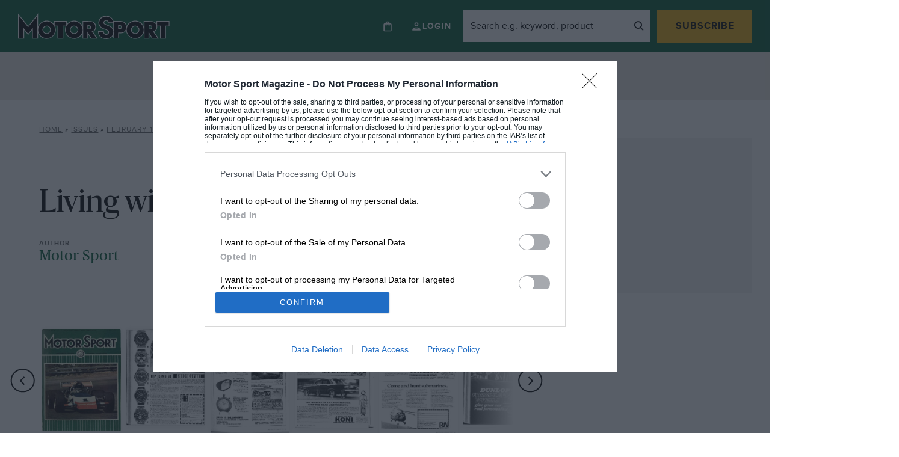

--- FILE ---
content_type: text/xml
request_url: https://sts.eu-west-1.amazonaws.com/
body_size: 2042
content:
<AssumeRoleWithWebIdentityResponse xmlns="https://sts.amazonaws.com/doc/2011-06-15/">
  <AssumeRoleWithWebIdentityResult>
    <Audience>eu-west-1:cbf4366f-30cd-4507-af7f-139334017875</Audience>
    <AssumedRoleUser>
      <AssumedRoleId>AROAXWVP52LSLELODJ6HZ:cwr</AssumedRoleId>
      <Arn>arn:aws:sts::529723675364:assumed-role/RUM-Monitor-eu-west-1-529723675364-9053013393661-Unauth/cwr</Arn>
    </AssumedRoleUser>
    <Provider>cognito-identity.amazonaws.com</Provider>
    <Credentials>
      <AccessKeyId>ASIAXWVP52LSNAK7BNNU</AccessKeyId>
      <SecretAccessKey>ERu+sZM/RL8B3L2G1l6yWb9XwX/xy/bTzJJHt3g3</SecretAccessKey>
      <SessionToken>IQoJb3JpZ2luX2VjEHYaCWV1LXdlc3QtMSJHMEUCIQCagFuS2j40aMe0xZj4KhzYstdpDG1UPWR2k8UBoPdkYQIgKoX5xAIzkR6s/6mJR+K42nYGHG54S1RHZ5xni7GvWqAqhgMIPhAEGgw1Mjk3MjM2NzUzNjQiDA6gF+YYbnDn0OBBoyrjApXP0zLg3bURBdwp/SelDfWAMJ5d366ryc8tomDufTwOP3tCSRKWAbBL38kFrAOqJD3apaa2JpawJTjsBvvtTgo07xyvvFuw9UqAb1tL2/IaTOcpJWgX8mNXFkBYgxP1w+ZsvGbKhx4uJWI03vMn+EfsSEIVF+qjNeEY6TUYTJ+KOkcEN6/+Iw5vYNBHlyZVt177kNWjitNuTBIkqk6KeWt2B/PuGG3ZduC3fmpQcchsIwW2k+m+wwa6ot8vdO1zZUxB/Fmpu3tHkdcjwZFAV+/l6NY/CMk/cFgLZhWKUtjFCsyMFr3knJsJ9hzUHw2+VJylg+vsZofJQ1VG1KXQZdIOzvFfhdwksnUSzLzzQ3X6ef8Bnb5ag6vVc/Rh81Vd1J4CGt2DcYwJZGNONRAqeJh6U9ybcRBy21UiFSTvz6KLxxH/PFvuKuv9N3Mj1GN00A7+SHO2azbedBW4BCjFxTfnIqsw39HdywY6hQJvumUAr0SonBD3TcHTKn1O/kEkEWQNG5hZC2llwX79/JwclKzL1xQhdIRCu0+SR9I1Pm2Kdo1whZ8/K5YkI1NO49dt/r7DBz/lobaYMr85jQCv9od7pv+r589zrQcrJwfCgL59tWjrclNUJSYDntoLdWo8K/v/BPRPfe27oveptCfKP/jyoJqnQUHg/HWvpH6+wkYFMCb6uiPOCXinU2A2Ba0MwajzRjg3SvsUQMDf2LDoJmk/mh0qFJupQBOiHWtMm8I4mRchLWiDPr1tikv/qc6e4mplwuThBNXIl2T04NOAFeP8Km3DLuWy/ymnc40tnA26LlsIGjj+5dHVxtOqusXZW3I=</SessionToken>
      <Expiration>2026-01-26T14:15:11Z</Expiration>
    </Credentials>
    <SubjectFromWebIdentityToken>eu-west-1:7b55fdd2-e44a-c882-0462-e11ba9848aff</SubjectFromWebIdentityToken>
  </AssumeRoleWithWebIdentityResult>
  <ResponseMetadata>
    <RequestId>61696629-3176-49be-9d5b-7863722a7383</RequestId>
  </ResponseMetadata>
</AssumeRoleWithWebIdentityResponse>


--- FILE ---
content_type: text/xml
request_url: https://sts.eu-west-1.amazonaws.com/
body_size: 2042
content:
<AssumeRoleWithWebIdentityResponse xmlns="https://sts.amazonaws.com/doc/2011-06-15/">
  <AssumeRoleWithWebIdentityResult>
    <Audience>eu-west-1:cbf4366f-30cd-4507-af7f-139334017875</Audience>
    <AssumedRoleUser>
      <AssumedRoleId>AROAXWVP52LSLELODJ6HZ:cwr</AssumedRoleId>
      <Arn>arn:aws:sts::529723675364:assumed-role/RUM-Monitor-eu-west-1-529723675364-9053013393661-Unauth/cwr</Arn>
    </AssumedRoleUser>
    <Provider>cognito-identity.amazonaws.com</Provider>
    <Credentials>
      <AccessKeyId>ASIAXWVP52LSDB4LKNKR</AccessKeyId>
      <SecretAccessKey>k2YrbRxRZplgnpPtzo0lTb1hNXhcvEG3/7f5WDCo</SecretAccessKey>
      <SessionToken>[base64]/iSCLwPmS3Q2LSa8VS4DXoQ6J4daqu82bWR2Elt7vK7pOheJwhiCL5hXE3lXKRsVCGnEKBkQ3OLGMf+qAewEbmJpPmJRuZShKMudBN75bEcva8j3fBX8IAA5Rac8uaYBYVraooTa1zo0D/EKb7L1lW5m1qseNDNvhLWFXWRdDTjoDBr0e2ZTry4Uqnt+okN3St8loNW1nWRdsAdIRJvNeZNei4pw8KoG/SGxEK7P2qvvKu7fhP9sedwiOVa7jDZYHGrQNTMaqnMWtITlRQmEFwczfwQAAKCAwePRNisTzxxjSNiRoiO0U46DQmaXGoj9vN8Fidn4x5fTt1snJZlfu+lvcUXbInsrL1x19iTjzhdWwKv+JhIWRvBcUT+K2ePyULO04r/qvxlYtJq4u/iDDi0d3LBjqGAlOqLw9CZQA68jCb4qlL1rIKo372b2XOk8qWEnloPUKLCrIjG6Hz1EiyU60f/Wa6UtI1pvhWqdZuWpjx4/BPHqED5gAEBcN3J5gpc5EQu0/HPr7Kg9A4nBbhc4csWIyehv5A5GH9Y6kP9Wzygo4ixA2lD1yLTCqYzuaxqUi/VDByqxJ9zcrQtmS8UlbnymYq4rBQm6dBUqjDR/GBLqdpdM9C0aV1z64Lu5i14hiTikvQrO3avzPogLN4TwvJNz7qDsjvMkyFEo6Dg59Mryeo13jrOuSchCe+KyNW1+qDHpTwbFNllXjFs6iZmBVOIg3zfmcoldr4tBN0RSOzqJg2buE5ZdT2v5g=</SessionToken>
      <Expiration>2026-01-26T14:15:14Z</Expiration>
    </Credentials>
    <SubjectFromWebIdentityToken>eu-west-1:7b55fdd2-e42f-c981-2935-086c7c8697b9</SubjectFromWebIdentityToken>
  </AssumeRoleWithWebIdentityResult>
  <ResponseMetadata>
    <RequestId>f24b9db3-2369-4906-a9a6-762793634fc2</RequestId>
  </ResponseMetadata>
</AssumeRoleWithWebIdentityResponse>
